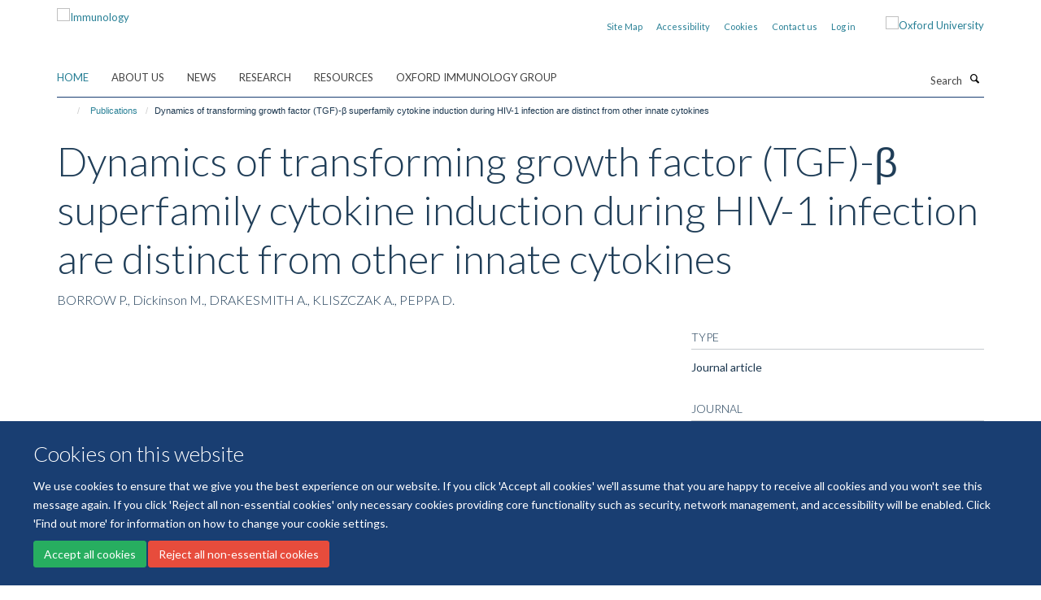

--- FILE ---
content_type: text/html;charset=utf-8
request_url: https://www.immunology.ox.ac.uk/publications/1145548
body_size: 9290
content:
<!doctype html>
<html xmlns="http://www.w3.org/1999/xhtml" lang="en" xml:lang="en">

    <head><base href="https://www.immunology.ox.ac.uk/publications/1145548/" />
        <meta charset="utf-8" />
        <meta name="viewport" content="width=device-width, initial-scale=1.0" />
        <meta name="apple-mobile-web-app-capable" content="yes" />
        <meta name="apple-mobile-web-app-title" content="Haiku" />
        
        <meta http-equiv="Content-Type" content="text/html; charset=utf-8" /><meta name="citation_title" content="Dynamics of transforming growth factor (TGF)-β superfamily cytokine induction during HIV-1 infection are distinct from other innate cytokines" /><meta name="citation_author" content="BORROW P." /><meta name="citation_author" content="Dickinson M." /><meta name="citation_author" content="DRAKESMITH A." /><meta name="citation_author" content="KLISZCZAK A." /><meta name="citation_author" content="PEPPA D." /><meta name="citation_publication_date" content="2020/11/16" /><meta name="citation_journal_title" content="Frontiers in Immunology" /><meta name="og:title" content="Dynamics of transforming growth factor (TGF)-β superfamily cytokine induction during HIV-1 infection are distinct from other innate cytokines" /><meta name="og:url" content="https://www.immunology.ox.ac.uk/publications/1145548" /><meta name="twitter:card" content="summary" /><meta name="twitter:title" content="Dynamics of transforming growth factor (TGF)-β superfamily cytokine induction during HIV-1 infection are distinct from other innate cytokines" /><meta name="generator" content="Plone - http://plone.org" /><meta itemprop="url" content="https://www.immunology.ox.ac.uk/publications/1145548" /><title>Dynamics of transforming growth factor (TGF)-β superfamily cytokine induction during HIV-1 infection are distinct from other innate cytokines — Immunology</title>
        
        
        
        
        
    <link rel="stylesheet" type="text/css" media="screen" href="https://www.immunology.ox.ac.uk/portal_css/Turnkey%20Theme/resourcecollective.cookielawcookielaw-cachekey-48bf2f24f6ff2048067bc803ad37b010.css" /><link rel="stylesheet" type="text/css" href="https://www.immunology.ox.ac.uk/portal_css/Turnkey%20Theme/themebootstrapcssselect2-cachekey-c5dba3d4c9d8808868e75038d846da29.css" /><link rel="stylesheet" type="text/css" href="https://www.immunology.ox.ac.uk/portal_css/Turnkey%20Theme/themebootstrapcssmagnific.popup-cachekey-9dff49aab1f55abb3ec9b4e683e9e313.css" /><link rel="stylesheet" type="text/css" media="screen" href="https://www.immunology.ox.ac.uk/portal_css/Turnkey%20Theme/resourcecollective.covercsscover-cachekey-3a1ef54b01da8fb16a9078d7fdd456fc.css" /><link rel="stylesheet" type="text/css" media="screen" href="https://www.immunology.ox.ac.uk/portal_css/Turnkey%20Theme/resourcehaiku.coveroverlays-cachekey-520b95d523e0540f000825cc3d117e8d.css" /><link rel="stylesheet" type="text/css" href="https://www.immunology.ox.ac.uk/portal_css/Turnkey%20Theme/resourcehaiku.coverhaiku.chooser-cachekey-6efe1bfa9e9e0fbd1b08a21fa592cf81.css" /><link rel="stylesheet" type="text/css" href="https://www.immunology.ox.ac.uk/portal_css/Turnkey%20Theme/resourcehaiku.widgets.imagehaiku.image.widget-cachekey-cc8a69ed42a7988f6c2e6211aa7d4546.css" /><link rel="stylesheet" type="text/css" media="screen" href="https://www.immunology.ox.ac.uk/++resource++haiku.core.vendor/prism.min.css" /><link rel="canonical" href="https://www.immunology.ox.ac.uk/publications/1145548" /><link rel="search" href="https://www.immunology.ox.ac.uk/@@search" title="Search this site" /><link rel="shortcut icon" type="image/x-icon" href="https://www.immunology.ox.ac.uk/favicon.ico?v=ee0b687a-f04a-11f0-a715-051ec24d17be" /><link rel="apple-touch-icon" href="https://www.immunology.ox.ac.uk/apple-touch-icon.png?v=ee0b687b-f04a-11f0-a715-051ec24d17be" /><script type="text/javascript" src="https://www.immunology.ox.ac.uk/portal_javascripts/Turnkey%20Theme/resourcecollective.cookielawcookielaw_disabler-cachekey-c202b22c6f793c00d48167b76802ab8e.js"></script><script type="text/javascript" src="https://www.immunology.ox.ac.uk/portal_javascripts/Turnkey%20Theme/themebootstrapjsvendorrespond-cachekey-194fce51866bae78d14c0bffbe5f1a7d.js"></script><script type="text/javascript" src="https://www.immunology.ox.ac.uk/portal_javascripts/Turnkey%20Theme/resourceplone.app.jquery-cachekey-09bc9bf7f98de8b23a8a188594ff55e5.js"></script><script type="text/javascript" src="https://www.immunology.ox.ac.uk/portal_javascripts/Turnkey%20Theme/++theme++bootstrap/js/vendor/bootstrap.js"></script><script type="text/javascript" src="https://www.immunology.ox.ac.uk/portal_javascripts/Turnkey%20Theme/themebootstrapjspluginsvendorjquery.trunk8-cachekey-5582792e1c078d7c90d1a710520c369c.js"></script><script type="text/javascript" src="https://www.immunology.ox.ac.uk/portal_javascripts/Turnkey%20Theme/plone_javascript_variables-cachekey-37484d0571cf64911240735f45955a34.js"></script><script type="text/javascript" src="https://www.immunology.ox.ac.uk/portal_javascripts/Turnkey%20Theme/resourceplone.app.jquerytools-cachekey-0fdeb4a876d3169f3b96b846c6bc28a3.js"></script><script type="text/javascript" src="https://www.immunology.ox.ac.uk/portal_javascripts/Turnkey%20Theme/mark_special_links-cachekey-986f0675db83794e7ab1321799b08731.js"></script><script type="text/javascript" src="https://www.immunology.ox.ac.uk/portal_javascripts/Turnkey%20Theme/resourceplone.app.discussion.javascriptscomments-cachekey-1c8aed09b78cd2b323736ddbe0023e68.js"></script><script type="text/javascript" src="https://www.immunology.ox.ac.uk/portal_javascripts/Turnkey%20Theme/themebootstrapjspluginsvendorselect2-cachekey-2df29a366c1b8a3cd9b762f16f986ab0.js"></script><script type="text/javascript" src="https://www.immunology.ox.ac.uk/portal_javascripts/Turnkey%20Theme/++theme++bootstrap/js/plugins/vendor/jquery.html5-placeholder-shim.js"></script><script type="text/javascript" src="https://www.immunology.ox.ac.uk/portal_javascripts/Turnkey%20Theme/++theme++bootstrap/js/vendor/hammer.js"></script><script type="text/javascript" src="https://www.immunology.ox.ac.uk/portal_javascripts/Turnkey%20Theme/themebootstrapjspluginshaikujquery.navigation-portlets-cachekey-f87e8920f2fb2a8244c6038b354e78ef.js"></script><script type="text/javascript" src="https://www.immunology.ox.ac.uk/portal_javascripts/Turnkey%20Theme/themebootstrapjspluginsvendormasonry-cachekey-fe2420aac61f41816f321ec771640d73.js"></script><script type="text/javascript" src="https://www.immunology.ox.ac.uk/portal_javascripts/Turnkey%20Theme/themebootstrapjspluginsvendorimagesloaded-cachekey-7044fd56bff6d1447ce1ba5e2fb28131.js"></script><script type="text/javascript" src="https://www.immunology.ox.ac.uk/portal_javascripts/Turnkey%20Theme/++theme++bootstrap/js/plugins/vendor/jquery.lazysizes.js"></script><script type="text/javascript" src="https://www.immunology.ox.ac.uk/portal_javascripts/Turnkey%20Theme/++theme++bootstrap/js/plugins/vendor/jquery.magnific.popup.js"></script><script type="text/javascript" src="https://www.immunology.ox.ac.uk/portal_javascripts/Turnkey%20Theme/themebootstrapjspluginsvendorjquery.toc-cachekey-bcfd630411bc3bd254dd077eb18d0050.js"></script><script type="text/javascript" src="https://www.immunology.ox.ac.uk/portal_javascripts/Turnkey%20Theme/++theme++bootstrap/js/turnkey-various.js"></script><script type="text/javascript" src="https://www.immunology.ox.ac.uk/portal_javascripts/Turnkey%20Theme/resourcecollective.coverjsmain-cachekey-b20d60374cac944a08713124b790f5d4.js"></script><script type="text/javascript" src="https://www.immunology.ox.ac.uk/portal_javascripts/Turnkey%20Theme/resourcecollective.cookielawcookielaw_banner-cachekey-cb827a20f9d0865ef986a87999038819.js"></script><script type="text/javascript">
        jQuery(function($){
            if (typeof($.datepicker) != "undefined"){
              $.datepicker.setDefaults(
                jQuery.extend($.datepicker.regional[''],
                {dateFormat: 'mm/dd/yy'}));
            }
        });
        </script><script async="" src="https://www.googletagmanager.com/gtag/js?id=UA-112265129-1"></script><script>
  window.dataLayer = window.dataLayer || [];
  function gtag(){dataLayer.push(arguments);}
  gtag('js', new Date());

  gtag('config', 'UA-112265129-1');
</script><script>(function(w,d,s,l,i){w[l]=w[l]||[];w[l].push({'gtm.start':
new Date().getTime(),event:'gtm.js'});var f=d.getElementsByTagName(s)[0],
j=d.createElement(s),dl=l!='dataLayer'?'&l='+l:'';j.async=true;j.src=
'https://www.googletagmanager.com/gtm.js?id='+i+dl;f.parentNode.insertBefore(j,f);
})(window,document,'script','dataLayer','GTM-MN9RB9B');</script><script async="" src="https://www.googletagmanager.com/gtag/js?id=G-K47R7YQHZW"></script><script>
window.dataLayer = window.dataLayer || [];
function gtag(){dataLayer.push(arguments);}
gtag('js', new Date());
gtag('config', 'G-K47R7YQHZW');
</script><script type="text/javascript">
    $(function() {
        $('a[href^="mailto"]').click(function(){
            var email = $(this).attr('href').replace('mailto:', '');
            if (window.ga) {
                ga('send', 'event', 'Email', 'Link', email); }
            if (window.gtag) {
                gtag('event', 'Link', {
                    'event_category': 'Email',
                    'event_label': email }); }
        });
    });
</script><script type="text/javascript">
    $(function() {
        var extensions = ["avi", "css", "doc", "docx", "dmg", "eps", "exe", "jpg", "js", "mov", "mp3", "msi", "pdf", "png", "ppt", "pptx", "rar", "svg", "txt", "vsd", "vxd", "wma", "wmv", "xls", "xlsx", "zip"];
        var extensionsPattern = new RegExp('\.(('+extensions.join(')|(')+'))$$', 'g');
        $('a[href]').filter(function (){
            var href = $(this).attr('href');
            return href.match(extensionsPattern) || href.match(/\/@@download/g);
        }).click(function () {
            var link = $(this).attr('href');
            if (window.ga) {
                ga('send', 'event', 'File', 'Download', link); }
            if (window.gtag) {
                gtag('event', 'Download', {
                    'event_category': 'File',
                    'event_label': link }); }
        });
    });
</script><script type="text/javascript">
    $(function() {
        $('a.link-external, a[rel=external]').click(function(){
            var link = $(this).attr('href');
            if (window.ga) {
                ga('send', 'event', 'External', 'Link', link); }
            if (window.gtag) {
                gtag('event', 'Link', {
                    'event_category': 'External',
                    'event_label': link }); }
        });
    });
</script>
    <link href="https://www.immunology.ox.ac.uk/++theme++sublime-anti-flash-white/screen.css" rel="stylesheet" />
  
    <link href="https://www.immunology.ox.ac.uk/++theme++sublime-anti-flash-white/style.css" rel="stylesheet" />
  <style class="extra-css" id="empty-extra-css"></style></head>

    <body class="template-view portaltype-publication site-Plone section-publications subsection-1145548 userrole-anonymous no-toolbar mount-009" dir="ltr">
        <!-- Google Tag Manager (noscript) -->
<noscript><iframe src="https://www.googletagmanager.com/ns.html?id=GTM-MN9RB9B" height="0" width="0" style="display:none;visibility:hidden"></iframe></noscript>
<!-- End Google Tag Manager (noscript) -->
    <div id="cookienotification">

    <div class="container">
    
        <div class="row">
        
            <div class="col-md-12">
                <h2>
                    Cookies on this website
                </h2>
                
            </div>
        
            <div class="col-md-12">
                <p>
                    We use cookies to ensure that we give you the best experience on our website. If you click 'Accept all cookies' we'll assume that you are happy to receive all cookies and you won't see this message again. If you click 'Reject all non-essential cookies' only necessary cookies providing core functionality such as security, network management, and accessibility will be enabled. Click 'Find out more' for information on how to change your cookie settings.
                </p>
                
            </div>
    
            <div class="col-md-12">
                <a class="btn btn-success cookie-continue" href="https://www.immunology.ox.ac.uk/@@enable-cookies?&amp;came_from=https://www.immunology.ox.ac.uk/publications/1145548">Accept all cookies</a>
                <a class="btn btn-danger cookie-disable" href="https://www.immunology.ox.ac.uk/@@disable-cookies?came_from=https://www.immunology.ox.ac.uk/publications/1145548">Reject all non-essential cookies</a>
                
            </div> 
            
        </div>
    
    </div>
     
</div><div id="site-wrapper" class="container-fluid">

            <div class="modal fade" id="modal" tabindex="-1" role="dialog" aria-hidden="true"></div>

            

            

            <div id="site-header" class="container">

                <div id="site-status"></div>

                

                <header class="row">
                    <div class="col-xs-10 col-sm-6">
                        <a id="primary-logo" title="Immunology" href="https://www.immunology.ox.ac.uk"><img src="https://www.immunology.ox.ac.uk/images/site-logos/immunology-network-v3" alt="Immunology" /></a>
                    </div>
                    <div class="col-sm-6 hidden-xs">
                        <div class="heading-spaced">
                            <div id="site__secondary-logo">
                                
        <a href="http://www.ox.ac.uk" title="Oxford University" target="_blank" rel="noopener"><img src="https://www.immunology.ox.ac.uk/images/site-logos/ox-logo" alt="Oxford University" class="img-responsive logo-secondary" /></a>
    
                            </div>
                            <div id="site-actions">

        <ul class="list-unstyled list-inline text-right">
    
            
    
            
                
                    <li id="siteaction-sitemap">
                        <a href="https://www.immunology.ox.ac.uk/sitemap" title="" accesskey="3">Site Map</a>
                    </li>
                
            
            
                
                    <li id="siteaction-accessibility">
                        <a href="https://www.immunology.ox.ac.uk/accessibility" title="" accesskey="0">Accessibility</a>
                    </li>
                
            
            
                
                    <li id="siteaction-cookie-policy">
                        <a href="https://www.immunology.ox.ac.uk/cookies" title="" accesskey="">Cookies</a>
                    </li>
                
            
            
                
                    <li id="siteaction-contact-us">
                        <a href="https://www.immunology.ox.ac.uk/about/contact-us" title="" accesskey="">Contact us</a>
                    </li>
                
            
            
                
                    <li id="siteaction-login">
                        <a href="https://www.immunology.ox.ac.uk/Shibboleth.sso/Login?target=https://www.immunology.ox.ac.uk/shibboleth_loggedin?came_from=https://www.immunology.ox.ac.uk/publications/1145548" title="" accesskey="">Log in</a>
                    </li>
                
            
    
        </ul>
    </div>
                        </div>
                    </div>
                    <div class="col-xs-2 visible-xs">
                        <a href="#mmenu" role="button" class="btn btn-default" aria-label="Toggle menu">
                            <i class="glyphicon glyphicon-menu"></i>
                        </a>
                    </div>
                </header>

                <nav role="navigation">
                    <div class="row">
                        <div class="col-sm-10">
                            <div id="site-bar" class="collapse navbar-collapse">

	    <ul class="nav navbar-nav">

            

	            <li class="dropdown active" id="portaltab-index_html">
	                <a href="https://www.immunology.ox.ac.uk" title="" data-toggle="">Home</a>
                    
	            </li>

            
            

	            <li class="dropdown" id="portaltab-about">
	                <a href="https://www.immunology.ox.ac.uk/about" title="" data-toggle="" data-hover="dropdown">About us</a>
                    <ul class="dropdown-menu" role="menu">
                        
                            <li>
                                <a href="https://www.immunology.ox.ac.uk/about/overview" title="">The Immunology Network</a>
                            </li>
                        
                        
                            <li>
                                <a href="https://www.immunology.ox.ac.uk/about/strategic-objectives" title="">Strategic Objectives</a>
                            </li>
                        
                        
                            <li>
                                <a href="https://www.immunology.ox.ac.uk/about/history" title="">History</a>
                            </li>
                        
                        
                            <li>
                                <a href="https://www.immunology.ox.ac.uk/about/public-engagement" title="">Public Engagement</a>
                            </li>
                        
                        
                            <li>
                                <a href="https://www.immunology.ox.ac.uk/about/sustainability" title="">Sustainability</a>
                            </li>
                        
                        
                            <li>
                                <a href="https://www.immunology.ox.ac.uk/about/immunology-research-fund" title="">Immunology Research Fund</a>
                            </li>
                        
                        
                            <li>
                                <a href="https://www.immunology.ox.ac.uk/about/team" title="">People</a>
                            </li>
                        
                        
                            <li>
                                <a href="https://www.immunology.ox.ac.uk/about/contact-us" title="">Contact us</a>
                            </li>
                        
                    </ul>
	            </li>

            
            

	            <li class="dropdown" id="portaltab-news">
	                <a href="https://www.immunology.ox.ac.uk/news" title="" data-toggle="">News</a>
                    
	            </li>

            
            

	            <li class="dropdown" id="portaltab-research">
	                <a href="https://www.immunology.ox.ac.uk/research" title="" data-toggle="" data-hover="dropdown">Research</a>
                    <ul class="dropdown-menu" role="menu">
                        
                            <li>
                                <a href="https://www.immunology.ox.ac.uk/research/basic-immunology" title="">Basic Immunology</a>
                            </li>
                        
                        
                            <li>
                                <a href="https://www.immunology.ox.ac.uk/research/computational-immunology" title="">Computational Immunology</a>
                            </li>
                        
                        
                            <li>
                                <a href="https://www.immunology.ox.ac.uk/research/immunometabolism" title="">Immunometabolism</a>
                            </li>
                        
                        
                            <li>
                                <a href="https://www.immunology.ox.ac.uk/research/immuno-oncology" title="">Immuno-Oncology</a>
                            </li>
                        
                        
                            <li>
                                <a href="https://www.immunology.ox.ac.uk/research/infection" title="">Infection</a>
                            </li>
                        
                        
                            <li>
                                <a href="https://www.immunology.ox.ac.uk/research/inflammation" title="">Inflammation</a>
                            </li>
                        
                        
                            <li>
                                <a href="https://www.immunology.ox.ac.uk/research/neuroimmunology" title="">Neuroimmunology</a>
                            </li>
                        
                        
                            <li>
                                <a href="https://www.immunology.ox.ac.uk/research/structural-immunology" title="">Structural Immunology</a>
                            </li>
                        
                        
                            <li>
                                <a href="https://www.immunology.ox.ac.uk/research/translational-immunology" title="">Translational Immunology</a>
                            </li>
                        
                        
                            <li>
                                <a href="https://www.immunology.ox.ac.uk/research/vaccines" title="">Vaccines</a>
                            </li>
                        
                    </ul>
	            </li>

            
            

	            <li class="dropdown" id="portaltab-resources">
	                <a href="https://www.immunology.ox.ac.uk/resources" title="" data-toggle="" data-hover="dropdown">Resources</a>
                    <ul class="dropdown-menu" role="menu">
                        
                            <li>
                                <a href="https://www.immunology.ox.ac.uk/resources/facilities" title="">Facilities</a>
                            </li>
                        
                        
                            <li>
                                <a href="https://www.immunology.ox.ac.uk/resources/immunology-teaching-network" title="">Immunology Teaching</a>
                            </li>
                        
                        
                            <li>
                                <a href="https://www.immunology.ox.ac.uk/resources/researchers-toolkit" title="">Researchers' Toolkit</a>
                            </li>
                        
                        
                            <li>
                                <a href="https://www.immunology.ox.ac.uk/resources/networks-consortia-initiatives-groups" title="">Networks, Consortia, Initiatives, Groups</a>
                            </li>
                        
                        
                            <li>
                                <a href="https://www.immunology.ox.ac.uk/resources/communication" title="">Communication</a>
                            </li>
                        
                        
                            <li>
                                <a href="https://www.immunology.ox.ac.uk/resources/orniid" title="">ORNIID</a>
                            </li>
                        
                    </ul>
	            </li>

            
            

	            <li class="dropdown" id="portaltab-oig">
	                <a href="https://www.immunology.ox.ac.uk/oig" title="" data-toggle="">Oxford Immunology Group</a>
                    
	            </li>

            

            

	    </ul>

    </div>
                        </div>
                        <div class="col-sm-2">
                            <form action="https://www.immunology.ox.ac.uk/@@search" id="site-search" class="form-inline" role="form">
                                <div class="input-group">
                                    <label class="sr-only" for="SearchableText">Search</label>
                                    <input type="text" class="form-control" name="SearchableText" id="SearchableText" placeholder="Search" />
                                    <span class="input-group-btn">
                                        <button class="btn" type="submit" aria-label="Search"><i class="glyphicon-search"></i></button>
                                    </span>
                                </div>
                            </form>
                        </div>
                    </div>
                </nav>

                <div class="container">
                    <div class="row">
                        <div class="col-md-12">
                            <ol class="breadcrumb" id="site-breadcrumbs"><li><a title="Home" href="https://www.immunology.ox.ac.uk"><span class="glyphicon glyphicon-home"></span></a></li><li><a href="https://www.immunology.ox.ac.uk/publications">Publications</a></li><li class="active">Dynamics of transforming growth factor (TGF)-β superfamily cytokine induction during HIV-1 infection are distinct from other innate cytokines</li></ol>
                        </div>
                    </div>
                </div>

            </div>

            <div id="content" class="container ">

                            

                            

            

        <div itemscope="" itemtype="http://schema.org/Thing">

            <meta itemprop="url" content="https://www.immunology.ox.ac.uk/publications/1145548" />

            
                <div id="above-page-header">
    

</div>
            

            
                
                
                    
                        <div class="page-header">
                            <div class="row">
                                    
                                <div class="col-xs-12 col-sm-12">
                                    
                                    
                                        <h1>
                                            <span itemprop="name">Dynamics of transforming growth factor (TGF)-β superfamily cytokine induction during HIV-1 infection are distinct from other innate cytokines</span>
                                            <small>
                                                
                                            </small>
                                        </h1>
                                    
                                    
                                    
                    <div id="below-page-title">
</div>
                    <h5 style="margin:10px 0">BORROW P., Dickinson M., DRAKESMITH A., KLISZCZAK A., PEPPA D.</h5>
                
                                    
                                </div>
                                    
                                
                                            
                            </div>
                        </div>
                    
                    
                    
                    
                 
            

            
                <div id="below-page-header"></div>
            

            
                <div id="above-page-content"></div>
            

            
                <div class="row">
        
                    <div id="site-content" class="col-sm-8">

                        

                            
                                
                            

                            
                                
                            

                            
                                
                                    
                                
                            
            
                            <div class="row">
                                <div id="site-content-body" class="col-sm-12">
            
                                    
                
                    
                    
                    
                
                                    
                                </div>
            
                                
            
                            </div>
            
                            
                    

                    
                
                        
        
                    </div>
        
                    <div class="site-sidebar col-sm-4">
        
                        <div id="aside-page-content"></div>
              
                        

                    

                    
                        <h5 class="publication-lead">Type</h5>
                        <p>Journal article</p>
                    

                    
                        <h5 class="publication-lead">Journal</h5>
                        <p>Frontiers in Immunology</p>
                    

                    

                    

                    
                        <h5 class="publication-lead">Publisher</h5>
                        <p>Frontiers Media</p>
                    

                    
                        <h5 class="publication-lead">Publication Date</h5>
                        <p>16/11/2020</p>
                    

                    

                    

                    

                    

                    

                
        
                    </div>
        
                </div>
            

            
                <div id="below-page-content"></div>
            
            
        </div>

    

        
                        </div>

            <footer id="site-footer" class="container" itemscope="" itemtype="http://schema.org/WPFooter">
        <hr />
        





    <div class="row" style="margin-bottom:20px">

        <div class="col-md-4">
            
                <a id="footer-logo" target="_blank" rel="noopener" href="https://www.medsci.ox.ac.uk" title="Medical Sciences Division, University of Oxford">
                    <img src="https://www.immunology.ox.ac.uk/images/site-logos/footer-logo.png" alt="" class="img-responsive logo-footer" />
                </a>
            
        </div>

        <div class="col-md-8">
            
            
                <ul id="footer-nav" class="list-inline">
                    
                        <li>
                            <a href="https://compliance.admin.ox.ac.uk/submit-foi" target="_blank" rel="noopener">Freedom of Information</a>
                        </li>
                    
                    
                        <li>
                            <a href="https://www.medsci.ox.ac.uk/about-us/data-privacy-notice" target="_blank" rel="noopener">Data Privacy</a>
                        </li>
                    
                    
                        <li>
                            <a href="https://www.ox.ac.uk/legal" target="_blank" rel="noopener">Copyright Statement</a>
                        </li>
                    
                    
                        <li>
                            <a href="https://www.immunology.ox.ac.uk/accessibility" rel="noopener">Accessibility Statement</a>
                        </li>
                    
                </ul>
            
        </div>
    </div>





    <div id="site-actions-footer" class="visible-xs-block" style="margin:20px 0">

        <ul class="list-unstyled list-inline text-center">

            
                
                    <li id="siteaction-sitemap">
                        <a href="https://www.immunology.ox.ac.uk/sitemap" title="Site Map" accesskey="3">Site Map</a>
                    </li>
                
            
            
                
                    <li id="siteaction-accessibility">
                        <a href="https://www.immunology.ox.ac.uk/accessibility" title="Accessibility" accesskey="0">Accessibility</a>
                    </li>
                
            
            
                
                    <li id="siteaction-cookie-policy">
                        <a href="https://www.immunology.ox.ac.uk/cookies" title="Cookies" accesskey="">Cookies</a>
                    </li>
                
            
            
                
                    <li id="siteaction-contact-us">
                        <a href="https://www.immunology.ox.ac.uk/about/contact-us" title="Contact us" accesskey="">Contact us</a>
                    </li>
                
            
            
                
                    <li id="siteaction-login">
                        <a href="https://www.immunology.ox.ac.uk/Shibboleth.sso/Login?target=https://www.immunology.ox.ac.uk/shibboleth_loggedin?came_from=https://www.immunology.ox.ac.uk/publications/1145548" title="Log in" accesskey="">Log in</a>
                    </li>
                
            

        </ul>
    </div>









    </footer>

        </div><div id="haiku-mmenu">

            <nav id="mmenu" data-searchfield="true" data-title="Menu" data-search="true">
                <ul>
                    <li>


    <a href="https://www.immunology.ox.ac.uk/about" class="state-published" title="">
        <span>About us</span>
    </a>

<ul>
<li>


    <a href="https://www.immunology.ox.ac.uk/about/overview" class="state-published" title="The Immunology Network supports immunology, infection and inflammation research across the University.">
        <span>The Immunology Network</span>
    </a>

</li>
<li>


    <a href="https://www.immunology.ox.ac.uk/about/strategic-objectives" class="state-published" title="The Immunology Network has the following objectives:">
        <span>Strategic Objectives</span>
    </a>

</li>
<li>


    <a href="https://www.immunology.ox.ac.uk/about/history" class="state-published" title="A history of immunology, infection and inflammation research at Oxford">
        <span>History</span>
    </a>

</li>
<li>


    <a href="https://www.immunology.ox.ac.uk/about/public-engagement" class="state-published" title="">
        <span>Public Engagement</span>
    </a>

<ul>
<li>


    <a href="https://www.immunology.ox.ac.uk/about/public-engagement/thanks-for-the-memories-t4tm" class="state-published" title="">
        <span>Thanks for the Memories (T4TM)</span>
    </a>

</li>
<li>


    <a href="https://www.immunology.ox.ac.uk/about/public-engagement/patient-and-public-involvement-and-engagement" class="state-published" title="Patient and public involvement and engagement (PPIE) is an essential part of designing and conducting research, and translating findings into public benefit, so it’s a major priority for Oxford immunologists.  Here are some examples of the work currently underway in this area.">
        <span>Patient and Public Involvement and Engagement</span>
    </a>

</li>
<li>


    <a href="https://www.immunology.ox.ac.uk/about/public-engagement/the-vaccine-brewery-at-the-green-man-festival" class="state-published" title="">
        <span>The Vaccine Brewery at the Green Man Festival</span>
    </a>

</li>
<li>


    <a href="https://www.immunology.ox.ac.uk/about/public-engagement/visit-to-science-oxford-headington" class="state-published" title="">
        <span>Visits to Science Oxford Headington</span>
    </a>

</li>
<li>


    <a href="https://www.immunology.ox.ac.uk/about/public-engagement/public-engagement-at-the-wimm" class="state-published" title="Public Engagement at the WIMM">
        <span>Public Engagement at the WIMM</span>
    </a>

</li>
<li>


    <a href="https://www.immunology.ox.ac.uk/about/public-engagement/a-profile-of-how-the-pandemics-the-unanswered-questions-documentary-was-made" class="state-published" title="">
        <span>Pandemics: The Unanswered Questions</span>
    </a>

</li>

</ul>
</li>
<li>


    <a href="https://www.immunology.ox.ac.uk/about/sustainability" class="state-published" title="">
        <span>Sustainability</span>
    </a>

<ul>
<li>


    <a href="https://www.immunology.ox.ac.uk/about/sustainability/promoting-sustainable-laboratories" class="state-published" title="">
        <span>Promoting sustainable immunology at Oxford</span>
    </a>

</li>
<li>


    <a href="https://www.immunology.ox.ac.uk/about/sustainability/kennedy-institute-labs-all-apply-for-leaf-awards" class="state-published" title="">
        <span>Kennedy Institute LEAF applications</span>
    </a>

</li>

</ul>
</li>
<li>


    <a href="https://www.immunology.ox.ac.uk/about/immunology-research-fund" class="state-published" title="Do you know someone interested in supporting immunology research? The Immunology Network is working with the Medical Sciences Division Development Team to establish an Immunology Accelerator Fund that will be underpinned by philanthropic support.">
        <span>Immunology Research Fund</span>
    </a>

</li>
<li>


    <a href="https://www.immunology.ox.ac.uk/about/team" class="state-published" title="">
        <span>People</span>
    </a>

<ul>
<li>


    <a href="https://www.immunology.ox.ac.uk/about/team/sara-khalid-1" class="state-published" title="Sara is an Associate Professor of Health Informatics and Biomedical Data Science within the Centre for Statistics in Medicine. She trained in electrical and biomedical engineering prior to founding the PHI Lab, which studies data science and artificial intelligence for planetary health.">
        <span>Sara Khalid</span>
    </a>

</li>

</ul>
</li>
<li>


    <a href="https://www.immunology.ox.ac.uk/about/contact-us" class="state-published" title="">
        <span>Contact us</span>
    </a>

</li>

</ul>
</li>
<li>


    <a href="https://www.immunology.ox.ac.uk/news" class="state-published" title="">
        <span>News</span>
    </a>

</li>
<li>


    <a href="https://www.immunology.ox.ac.uk/research" class="state-published" title="">
        <span>Research</span>
    </a>

<ul>
<li>


    <a href="https://www.immunology.ox.ac.uk/research/basic-immunology" class="state-published" title="Oxford has fantastic strength in basic immunology research.">
        <span>Basic Immunology</span>
    </a>

</li>
<li>


    <a href="https://www.immunology.ox.ac.uk/research/computational-immunology" class="state-published" title="Analysis of big data provides a wealth of useful information">
        <span>Computational Immunology</span>
    </a>

</li>
<li>


    <a href="https://www.immunology.ox.ac.uk/research/immunometabolism" class="state-published" title="The interaction between immunology and metabolism is an exciting, developing area.">
        <span>Immunometabolism</span>
    </a>

</li>
<li>


    <a href="https://www.immunology.ox.ac.uk/research/immuno-oncology" class="state-published" title="The development of immunotherapeutics has revolutionised treatment for cancer patients">
        <span>Immuno-Oncology</span>
    </a>

</li>
<li>


    <a href="https://www.immunology.ox.ac.uk/research/infection" class="state-published" title="The study of microbial infection, prevention and treatment.">
        <span>Infection</span>
    </a>

</li>
<li>


    <a href="https://www.immunology.ox.ac.uk/research/inflammation" class="state-published" title="Inflammation is a natural host response to infection and wounding.">
        <span>Inflammation</span>
    </a>

</li>
<li>


    <a href="https://www.immunology.ox.ac.uk/research/neuroimmunology" class="state-published" title="The fascinating cross-talk between immunology and neuroscience.">
        <span>Neuroimmunology</span>
    </a>

</li>
<li>


    <a href="https://www.immunology.ox.ac.uk/research/structural-immunology" class="state-published" title="Understanding host-pathogen interactions.">
        <span>Structural Immunology</span>
    </a>

</li>
<li>


    <a href="https://www.immunology.ox.ac.uk/research/translational-immunology" class="state-published" title="Linking basic research to experimental medicine and clinical trials">
        <span>Translational Immunology</span>
    </a>

</li>
<li>


    <a href="https://www.immunology.ox.ac.uk/research/vaccines" class="state-published" title="Oxford undertakes world-leading vaccine research">
        <span>Vaccines</span>
    </a>

</li>
<li>


    <a href="https://www.immunology.ox.ac.uk/research/research" class="state-published" title="">
        <span>Research</span>
    </a>

</li>

</ul>
</li>
<li>


    <a href="https://www.immunology.ox.ac.uk/resources" class="state-published" title="">
        <span>Resources</span>
    </a>

<ul>
<li>


    <a href="https://www.immunology.ox.ac.uk/resources/facilities" class="state-published" title="A guide to some of the immunology facilities across the Medical Sciences Division">
        <span>Facilities</span>
    </a>

<ul>
<li>


    <a href="https://www.immunology.ox.ac.uk/resources/facilities/imaging" class="state-published" title="Imaging facilities available across the Medical Sciences Division">
        <span>Imaging</span>
    </a>

</li>
<li>


    <a href="https://www.immunology.ox.ac.uk/resources/facilities/bioinformatics" class="state-published" title="Support for bioinformatic analysis">
        <span>Bioinformatics</span>
    </a>

</li>
<li>


    <a href="https://www.immunology.ox.ac.uk/resources/facilities/genome-engineering" class="state-published" title="Sources of expertise in genome engineering">
        <span>Genome Engineering</span>
    </a>

</li>
<li>


    <a href="https://www.immunology.ox.ac.uk/resources/facilities/cytometry" class="state-published" title="FACS provisions and other cytometry resources available across the MSD">
        <span>Cytometry</span>
    </a>

</li>
<li>


    <a href="https://www.immunology.ox.ac.uk/resources/facilities/imp-viral-vector-production" class="state-published" title="">
        <span>IMP and Viral Vector manufacture</span>
    </a>

</li>
<li>


    <a href="https://www.immunology.ox.ac.uk/resources/facilities/dna-rna-extraction-and-analysis" class="state-published" title="">
        <span>DNA/RNA extraction and analysis</span>
    </a>

</li>
<li>


    <a href="https://www.immunology.ox.ac.uk/resources/facilities/targeted-proteomics" class="state-published" title="">
        <span>Proteomics</span>
    </a>

</li>
<li>


    <a href="https://www.immunology.ox.ac.uk/resources/facilities/single-cell-technologies" class="state-published" title="">
        <span>Single Cell Technologies</span>
    </a>

</li>

</ul>
</li>
<li>


    <a href="https://www.immunology.ox.ac.uk/resources/immunology-teaching-network" class="state-published" title="The following courses include components on immunology. Please see the course websites for more information.">
        <span>Immunology Teaching</span>
    </a>

</li>
<li>


    <a href="https://www.immunology.ox.ac.uk/resources/researchers-toolkit" class="state-published" title="A fantastic Medical Sciences Division resource to help you find information on training, funding, public engagement, innovation, ethics and more!">
        <span>Researchers' Toolkit</span>
    </a>

</li>
<li>


    <a href="https://www.immunology.ox.ac.uk/resources/networks-consortia-initiatives-groups" class="state-published" title="Get involved with other Networks, Consortia, Initiatives and Groups within the University">
        <span>Networks, Consortia, Initiatives, Groups</span>
    </a>

</li>
<li>


    <a href="https://www.immunology.ox.ac.uk/resources/communication" class="state-published" title="Promote your research in alternative ways!">
        <span>Communication</span>
    </a>

</li>
<li>


    <a href="https://www.immunology.ox.ac.uk/resources/orniid" class="state-published" title="">
        <span>ORNIID</span>
    </a>

<ul>
<li>


    <a href="https://www.immunology.ox.ac.uk/resources/orniid/orniid" class="state-published" title="">
        <span>Oxford Research Nurses for Immunology and Inflammatory Diseases ORNIID</span>
    </a>

</li>
<li>


    <a href="https://www.immunology.ox.ac.uk/resources/orniid/research" class="state-published" title="We co-ordinate studies and sample collection for various groups across multiple departments with a particular focus on mucosal immunology and inflammation.">
        <span>Research</span>
    </a>

</li>
<li>


    <a href="https://www.immunology.ox.ac.uk/resources/orniid/about-us-1" class="state-published" title="We are a dynamic Research Nursing Team from Oxford University, focusing in the areas of mucosal immunology and inflammation.">
        <span>About Us</span>
    </a>

</li>
<li>


    <a href="https://www.immunology.ox.ac.uk/resources/orniid/collaboration" class="state-published" title="We collaborate with multiple groups both across the University and externally.">
        <span>Collaboration</span>
    </a>

</li>
<li>


    <a href="https://www.immunology.ox.ac.uk/resources/orniid/education-and-career-development" class="state-published" title="Education and Career development">
        <span>Education and Career development</span>
    </a>

</li>

</ul>
</li>

</ul>
</li>
<li>


    <a href="https://www.immunology.ox.ac.uk/oig" class="state-published" title="The Oxford Immunology Group (OIG) is a regional branch of the British Society for Immunology (BSI). The aim is to connect students, postdocs, early-career researchers, and faculty with an interest in immunology. &#13;&#10;Within this group, we host the Science in Progress (SIP) talks once every two months and allow for the exchange of reagents, ideas and techniques across institutes and departments in Oxford.">
        <span>Oxford Immunology Group</span>
    </a>

<ul>
<li>


    <a href="https://www.immunology.ox.ac.uk/oig/oxford-immunology-group" class="state-published" title="">
        <span>About</span>
    </a>

<ul>
<li>


    <a href="https://www.immunology.ox.ac.uk/oig/oxford-immunology-group/SIP" class="state-published" title="The Science in Progress (SIP) talks are informal research presentations by graduate students, postdocs, or early career researchers to the Oxford immunology community. The SIP talks will take place once every two months and all are welcome to attend. Please email jordan.rolt@ndm.ox.ac.uk for details.">
        <span>Science in Progress talks</span>
    </a>

</li>
<li>


    <a href="https://www.immunology.ox.ac.uk/oig/oxford-immunology-group/oig-committee" class="state-published" title="">
        <span>OIG Committee members</span>
    </a>

</li>
<li>


    <a href="https://www.immunology.ox.ac.uk/oig/oxford-immunology-group/get-involved" class="state-published" title="We are always looking for new members to join - please spread the word!">
        <span>Get involved!</span>
    </a>

</li>

</ul>
</li>

</ul>
</li>

                </ul>
            </nav>

            <script type="text/javascript">
                $(document).ready(function() {
                    var menu = $("#mmenu");
                    menu.mmenu({
                        navbar: {title: menu.data("title")},
                        counters: menu.data("counters"),
                        searchfield: menu.data("search") ? {"resultsPanel": true} : {},
                        navbars: menu.data("search") ? {"content": ["searchfield"]} : {}
                    });
                    // fix for bootstrap modals
                    // http://stackoverflow.com/questions/35038146/bootstrap-modal-and-mmenu-menu-clashing
                    $(".mm-slideout").css("z-index", "auto");
                });
            </script>

         </div>

        




    
    
      <script type="text/javascript" src="https://www.immunology.ox.ac.uk/++resource++haiku.core.vendor/prism.min.js"></script>
    
  

    <script type="text/javascript">
        function deleteAllCookies() {
            var cookies = document.cookie.split("; ");
            for (var c = 0; c < cookies.length; c++) {
                if (!HAIKU_ALLOWED_COOKIES.some(v => cookies[c].includes(v))) {
                    var d = window.location.hostname.split(".");
                    while (d.length > 0) {    
                        var cookieBase1 = encodeURIComponent(cookies[c].split(";")[0].split("=")[0]) + '=; expires=Thu, 01-Jan-1970 00:00:01 GMT; domain=' + d.join('.') + '; path=';
                        var cookieBase2 = encodeURIComponent(cookies[c].split(";")[0].split("=")[0]) + '=; expires=Thu, 01-Jan-1970 00:00:01 GMT; domain=.' + d.join('.') + '; path=';
                        var p = location.pathname.split('/');
                        document.cookie = cookieBase1 + '/';
                        document.cookie = cookieBase2 + '/';
                        while (p.length > 0) {
                            document.cookie = cookieBase1 + p.join('/');
                            document.cookie = cookieBase2 + p.join('/');
                            p.pop();
                        };
                        d.shift();
                    }
                }
            }
        };
        if (!(document.cookie.includes('haiku_cookies_enabled'))) {
            deleteAllCookies();
        }
    </script>
    
</body>

</html>